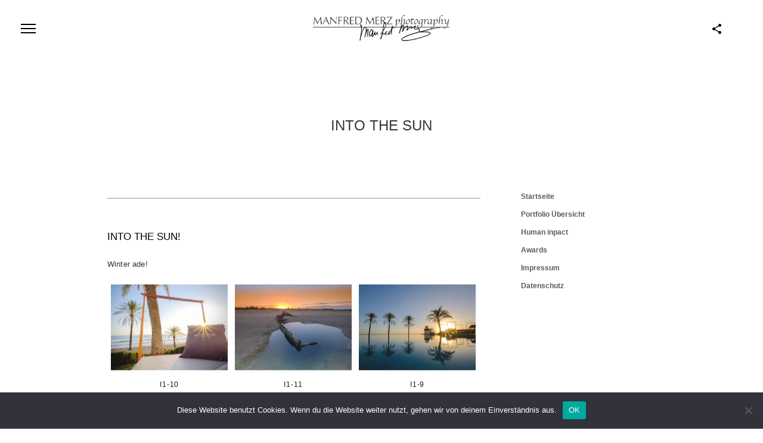

--- FILE ---
content_type: text/html; charset=UTF-8
request_url: https://mmerzphotography.de/into_the_sun/
body_size: 8961
content:
<!doctype html>
<html lang="de">
<head>
	<meta http-equiv="Content-Type" content="text/html; charset=UTF-8" />
	<meta name="viewport" content="width=device-width, initial-scale=1, maximum-scale=1" />
	<link rel="profile" href="http://gmpg.org/xfn/11" />
	<link rel="pingback" href="https://mmerzphotography.de/xmlrpc.php" />
	<title>Into the sun &#8211; Manfred Merz photography</title>
<meta name='robots' content='max-image-preview:large' />
<link rel="alternate" type="application/rss+xml" title="Manfred Merz photography &raquo; Feed" href="https://mmerzphotography.de/feed/" />
<link rel="alternate" type="application/rss+xml" title="Manfred Merz photography &raquo; Kommentar-Feed" href="https://mmerzphotography.de/comments/feed/" />
<script type="text/javascript">
window._wpemojiSettings = {"baseUrl":"https:\/\/s.w.org\/images\/core\/emoji\/14.0.0\/72x72\/","ext":".png","svgUrl":"https:\/\/s.w.org\/images\/core\/emoji\/14.0.0\/svg\/","svgExt":".svg","source":{"concatemoji":"https:\/\/mmerzphotography.de\/wp-includes\/js\/wp-emoji-release.min.js?ver=6.2.8"}};
/*! This file is auto-generated */
!function(e,a,t){var n,r,o,i=a.createElement("canvas"),p=i.getContext&&i.getContext("2d");function s(e,t){p.clearRect(0,0,i.width,i.height),p.fillText(e,0,0);e=i.toDataURL();return p.clearRect(0,0,i.width,i.height),p.fillText(t,0,0),e===i.toDataURL()}function c(e){var t=a.createElement("script");t.src=e,t.defer=t.type="text/javascript",a.getElementsByTagName("head")[0].appendChild(t)}for(o=Array("flag","emoji"),t.supports={everything:!0,everythingExceptFlag:!0},r=0;r<o.length;r++)t.supports[o[r]]=function(e){if(p&&p.fillText)switch(p.textBaseline="top",p.font="600 32px Arial",e){case"flag":return s("\ud83c\udff3\ufe0f\u200d\u26a7\ufe0f","\ud83c\udff3\ufe0f\u200b\u26a7\ufe0f")?!1:!s("\ud83c\uddfa\ud83c\uddf3","\ud83c\uddfa\u200b\ud83c\uddf3")&&!s("\ud83c\udff4\udb40\udc67\udb40\udc62\udb40\udc65\udb40\udc6e\udb40\udc67\udb40\udc7f","\ud83c\udff4\u200b\udb40\udc67\u200b\udb40\udc62\u200b\udb40\udc65\u200b\udb40\udc6e\u200b\udb40\udc67\u200b\udb40\udc7f");case"emoji":return!s("\ud83e\udef1\ud83c\udffb\u200d\ud83e\udef2\ud83c\udfff","\ud83e\udef1\ud83c\udffb\u200b\ud83e\udef2\ud83c\udfff")}return!1}(o[r]),t.supports.everything=t.supports.everything&&t.supports[o[r]],"flag"!==o[r]&&(t.supports.everythingExceptFlag=t.supports.everythingExceptFlag&&t.supports[o[r]]);t.supports.everythingExceptFlag=t.supports.everythingExceptFlag&&!t.supports.flag,t.DOMReady=!1,t.readyCallback=function(){t.DOMReady=!0},t.supports.everything||(n=function(){t.readyCallback()},a.addEventListener?(a.addEventListener("DOMContentLoaded",n,!1),e.addEventListener("load",n,!1)):(e.attachEvent("onload",n),a.attachEvent("onreadystatechange",function(){"complete"===a.readyState&&t.readyCallback()})),(e=t.source||{}).concatemoji?c(e.concatemoji):e.wpemoji&&e.twemoji&&(c(e.twemoji),c(e.wpemoji)))}(window,document,window._wpemojiSettings);
</script>
<style type="text/css">
img.wp-smiley,
img.emoji {
	display: inline !important;
	border: none !important;
	box-shadow: none !important;
	height: 1em !important;
	width: 1em !important;
	margin: 0 0.07em !important;
	vertical-align: -0.1em !important;
	background: none !important;
	padding: 0 !important;
}
</style>
	<link rel='stylesheet' id='wp-block-library-css' href='https://mmerzphotography.de/wp-includes/css/dist/block-library/style.min.css?ver=6.2.8' type='text/css' media='all' />
<link rel='stylesheet' id='classic-theme-styles-css' href='https://mmerzphotography.de/wp-includes/css/classic-themes.min.css?ver=6.2.8' type='text/css' media='all' />
<style id='global-styles-inline-css' type='text/css'>
body{--wp--preset--color--black: #000000;--wp--preset--color--cyan-bluish-gray: #abb8c3;--wp--preset--color--white: #ffffff;--wp--preset--color--pale-pink: #f78da7;--wp--preset--color--vivid-red: #cf2e2e;--wp--preset--color--luminous-vivid-orange: #ff6900;--wp--preset--color--luminous-vivid-amber: #fcb900;--wp--preset--color--light-green-cyan: #7bdcb5;--wp--preset--color--vivid-green-cyan: #00d084;--wp--preset--color--pale-cyan-blue: #8ed1fc;--wp--preset--color--vivid-cyan-blue: #0693e3;--wp--preset--color--vivid-purple: #9b51e0;--wp--preset--gradient--vivid-cyan-blue-to-vivid-purple: linear-gradient(135deg,rgba(6,147,227,1) 0%,rgb(155,81,224) 100%);--wp--preset--gradient--light-green-cyan-to-vivid-green-cyan: linear-gradient(135deg,rgb(122,220,180) 0%,rgb(0,208,130) 100%);--wp--preset--gradient--luminous-vivid-amber-to-luminous-vivid-orange: linear-gradient(135deg,rgba(252,185,0,1) 0%,rgba(255,105,0,1) 100%);--wp--preset--gradient--luminous-vivid-orange-to-vivid-red: linear-gradient(135deg,rgba(255,105,0,1) 0%,rgb(207,46,46) 100%);--wp--preset--gradient--very-light-gray-to-cyan-bluish-gray: linear-gradient(135deg,rgb(238,238,238) 0%,rgb(169,184,195) 100%);--wp--preset--gradient--cool-to-warm-spectrum: linear-gradient(135deg,rgb(74,234,220) 0%,rgb(151,120,209) 20%,rgb(207,42,186) 40%,rgb(238,44,130) 60%,rgb(251,105,98) 80%,rgb(254,248,76) 100%);--wp--preset--gradient--blush-light-purple: linear-gradient(135deg,rgb(255,206,236) 0%,rgb(152,150,240) 100%);--wp--preset--gradient--blush-bordeaux: linear-gradient(135deg,rgb(254,205,165) 0%,rgb(254,45,45) 50%,rgb(107,0,62) 100%);--wp--preset--gradient--luminous-dusk: linear-gradient(135deg,rgb(255,203,112) 0%,rgb(199,81,192) 50%,rgb(65,88,208) 100%);--wp--preset--gradient--pale-ocean: linear-gradient(135deg,rgb(255,245,203) 0%,rgb(182,227,212) 50%,rgb(51,167,181) 100%);--wp--preset--gradient--electric-grass: linear-gradient(135deg,rgb(202,248,128) 0%,rgb(113,206,126) 100%);--wp--preset--gradient--midnight: linear-gradient(135deg,rgb(2,3,129) 0%,rgb(40,116,252) 100%);--wp--preset--duotone--dark-grayscale: url('#wp-duotone-dark-grayscale');--wp--preset--duotone--grayscale: url('#wp-duotone-grayscale');--wp--preset--duotone--purple-yellow: url('#wp-duotone-purple-yellow');--wp--preset--duotone--blue-red: url('#wp-duotone-blue-red');--wp--preset--duotone--midnight: url('#wp-duotone-midnight');--wp--preset--duotone--magenta-yellow: url('#wp-duotone-magenta-yellow');--wp--preset--duotone--purple-green: url('#wp-duotone-purple-green');--wp--preset--duotone--blue-orange: url('#wp-duotone-blue-orange');--wp--preset--font-size--small: 13px;--wp--preset--font-size--medium: 20px;--wp--preset--font-size--large: 36px;--wp--preset--font-size--x-large: 42px;--wp--preset--spacing--20: 0.44rem;--wp--preset--spacing--30: 0.67rem;--wp--preset--spacing--40: 1rem;--wp--preset--spacing--50: 1.5rem;--wp--preset--spacing--60: 2.25rem;--wp--preset--spacing--70: 3.38rem;--wp--preset--spacing--80: 5.06rem;--wp--preset--shadow--natural: 6px 6px 9px rgba(0, 0, 0, 0.2);--wp--preset--shadow--deep: 12px 12px 50px rgba(0, 0, 0, 0.4);--wp--preset--shadow--sharp: 6px 6px 0px rgba(0, 0, 0, 0.2);--wp--preset--shadow--outlined: 6px 6px 0px -3px rgba(255, 255, 255, 1), 6px 6px rgba(0, 0, 0, 1);--wp--preset--shadow--crisp: 6px 6px 0px rgba(0, 0, 0, 1);}:where(.is-layout-flex){gap: 0.5em;}body .is-layout-flow > .alignleft{float: left;margin-inline-start: 0;margin-inline-end: 2em;}body .is-layout-flow > .alignright{float: right;margin-inline-start: 2em;margin-inline-end: 0;}body .is-layout-flow > .aligncenter{margin-left: auto !important;margin-right: auto !important;}body .is-layout-constrained > .alignleft{float: left;margin-inline-start: 0;margin-inline-end: 2em;}body .is-layout-constrained > .alignright{float: right;margin-inline-start: 2em;margin-inline-end: 0;}body .is-layout-constrained > .aligncenter{margin-left: auto !important;margin-right: auto !important;}body .is-layout-constrained > :where(:not(.alignleft):not(.alignright):not(.alignfull)){max-width: var(--wp--style--global--content-size);margin-left: auto !important;margin-right: auto !important;}body .is-layout-constrained > .alignwide{max-width: var(--wp--style--global--wide-size);}body .is-layout-flex{display: flex;}body .is-layout-flex{flex-wrap: wrap;align-items: center;}body .is-layout-flex > *{margin: 0;}:where(.wp-block-columns.is-layout-flex){gap: 2em;}.has-black-color{color: var(--wp--preset--color--black) !important;}.has-cyan-bluish-gray-color{color: var(--wp--preset--color--cyan-bluish-gray) !important;}.has-white-color{color: var(--wp--preset--color--white) !important;}.has-pale-pink-color{color: var(--wp--preset--color--pale-pink) !important;}.has-vivid-red-color{color: var(--wp--preset--color--vivid-red) !important;}.has-luminous-vivid-orange-color{color: var(--wp--preset--color--luminous-vivid-orange) !important;}.has-luminous-vivid-amber-color{color: var(--wp--preset--color--luminous-vivid-amber) !important;}.has-light-green-cyan-color{color: var(--wp--preset--color--light-green-cyan) !important;}.has-vivid-green-cyan-color{color: var(--wp--preset--color--vivid-green-cyan) !important;}.has-pale-cyan-blue-color{color: var(--wp--preset--color--pale-cyan-blue) !important;}.has-vivid-cyan-blue-color{color: var(--wp--preset--color--vivid-cyan-blue) !important;}.has-vivid-purple-color{color: var(--wp--preset--color--vivid-purple) !important;}.has-black-background-color{background-color: var(--wp--preset--color--black) !important;}.has-cyan-bluish-gray-background-color{background-color: var(--wp--preset--color--cyan-bluish-gray) !important;}.has-white-background-color{background-color: var(--wp--preset--color--white) !important;}.has-pale-pink-background-color{background-color: var(--wp--preset--color--pale-pink) !important;}.has-vivid-red-background-color{background-color: var(--wp--preset--color--vivid-red) !important;}.has-luminous-vivid-orange-background-color{background-color: var(--wp--preset--color--luminous-vivid-orange) !important;}.has-luminous-vivid-amber-background-color{background-color: var(--wp--preset--color--luminous-vivid-amber) !important;}.has-light-green-cyan-background-color{background-color: var(--wp--preset--color--light-green-cyan) !important;}.has-vivid-green-cyan-background-color{background-color: var(--wp--preset--color--vivid-green-cyan) !important;}.has-pale-cyan-blue-background-color{background-color: var(--wp--preset--color--pale-cyan-blue) !important;}.has-vivid-cyan-blue-background-color{background-color: var(--wp--preset--color--vivid-cyan-blue) !important;}.has-vivid-purple-background-color{background-color: var(--wp--preset--color--vivid-purple) !important;}.has-black-border-color{border-color: var(--wp--preset--color--black) !important;}.has-cyan-bluish-gray-border-color{border-color: var(--wp--preset--color--cyan-bluish-gray) !important;}.has-white-border-color{border-color: var(--wp--preset--color--white) !important;}.has-pale-pink-border-color{border-color: var(--wp--preset--color--pale-pink) !important;}.has-vivid-red-border-color{border-color: var(--wp--preset--color--vivid-red) !important;}.has-luminous-vivid-orange-border-color{border-color: var(--wp--preset--color--luminous-vivid-orange) !important;}.has-luminous-vivid-amber-border-color{border-color: var(--wp--preset--color--luminous-vivid-amber) !important;}.has-light-green-cyan-border-color{border-color: var(--wp--preset--color--light-green-cyan) !important;}.has-vivid-green-cyan-border-color{border-color: var(--wp--preset--color--vivid-green-cyan) !important;}.has-pale-cyan-blue-border-color{border-color: var(--wp--preset--color--pale-cyan-blue) !important;}.has-vivid-cyan-blue-border-color{border-color: var(--wp--preset--color--vivid-cyan-blue) !important;}.has-vivid-purple-border-color{border-color: var(--wp--preset--color--vivid-purple) !important;}.has-vivid-cyan-blue-to-vivid-purple-gradient-background{background: var(--wp--preset--gradient--vivid-cyan-blue-to-vivid-purple) !important;}.has-light-green-cyan-to-vivid-green-cyan-gradient-background{background: var(--wp--preset--gradient--light-green-cyan-to-vivid-green-cyan) !important;}.has-luminous-vivid-amber-to-luminous-vivid-orange-gradient-background{background: var(--wp--preset--gradient--luminous-vivid-amber-to-luminous-vivid-orange) !important;}.has-luminous-vivid-orange-to-vivid-red-gradient-background{background: var(--wp--preset--gradient--luminous-vivid-orange-to-vivid-red) !important;}.has-very-light-gray-to-cyan-bluish-gray-gradient-background{background: var(--wp--preset--gradient--very-light-gray-to-cyan-bluish-gray) !important;}.has-cool-to-warm-spectrum-gradient-background{background: var(--wp--preset--gradient--cool-to-warm-spectrum) !important;}.has-blush-light-purple-gradient-background{background: var(--wp--preset--gradient--blush-light-purple) !important;}.has-blush-bordeaux-gradient-background{background: var(--wp--preset--gradient--blush-bordeaux) !important;}.has-luminous-dusk-gradient-background{background: var(--wp--preset--gradient--luminous-dusk) !important;}.has-pale-ocean-gradient-background{background: var(--wp--preset--gradient--pale-ocean) !important;}.has-electric-grass-gradient-background{background: var(--wp--preset--gradient--electric-grass) !important;}.has-midnight-gradient-background{background: var(--wp--preset--gradient--midnight) !important;}.has-small-font-size{font-size: var(--wp--preset--font-size--small) !important;}.has-medium-font-size{font-size: var(--wp--preset--font-size--medium) !important;}.has-large-font-size{font-size: var(--wp--preset--font-size--large) !important;}.has-x-large-font-size{font-size: var(--wp--preset--font-size--x-large) !important;}
.wp-block-navigation a:where(:not(.wp-element-button)){color: inherit;}
:where(.wp-block-columns.is-layout-flex){gap: 2em;}
.wp-block-pullquote{font-size: 1.5em;line-height: 1.6;}
</style>
<link rel='stylesheet' id='cookie-notice-front-css' href='https://mmerzphotography.de/wp-content/plugins/cookie-notice/css/front.min.css?ver=2.5.6' type='text/css' media='all' />
<link rel='stylesheet' id='sceneone-MainStyle-css' href='https://mmerzphotography.de/wp-content/themes/sceneone/style.css?ver=1.0' type='text/css' media='all' />
<link rel='stylesheet' id='sceneone-verticalmenu-css' href='https://mmerzphotography.de/wp-content/themes/sceneone/css/verticalmenu.css?ver=6.2.8' type='text/css' media='screen' />
<link rel='stylesheet' id='video-js-css' href='https://mmerzphotography.de/wp-content/themes/sceneone/js/videojs/video-js.css?ver=6.2.8' type='text/css' media='screen' />
<link rel='stylesheet' id='owlcarousel-css' href='https://mmerzphotography.de/wp-content/themes/sceneone/css/owlcarousel/owl.carousel.css?ver=6.2.8' type='text/css' media='screen' />
<link rel='stylesheet' id='jquery-lightgallery-css' href='https://mmerzphotography.de/wp-content/themes/sceneone/js/lightbox/css/lightgallery.css?ver=6.2.8' type='text/css' media='screen' />
<link rel='stylesheet' id='jquery-lightgallery-transitions-css' href='https://mmerzphotography.de/wp-content/themes/sceneone/js/lightbox/css/lg-transitions.min.css?ver=6.2.8' type='text/css' media='screen' />
<link rel='stylesheet' id='sceneone-Animations-css' href='https://mmerzphotography.de/wp-content/themes/sceneone/css/animations.css?ver=6.2.8' type='text/css' media='screen' />
<link rel='stylesheet' id='font-awesome-css' href='https://mmerzphotography.de/wp-content/themes/sceneone/css/fonts/font-awesome/css/font-awesome.min.css?ver=6.2.8' type='text/css' media='screen' />
<link rel='stylesheet' id='ion-icons-css' href='https://mmerzphotography.de/wp-content/themes/sceneone/css/fonts/ionicons/css/ionicons.min.css?ver=6.2.8' type='text/css' media='screen' />
<link rel='stylesheet' id='et-fonts-css' href='https://mmerzphotography.de/wp-content/themes/sceneone/css/fonts/et-fonts/et-fonts.css?ver=6.2.8' type='text/css' media='screen' />
<link rel='stylesheet' id='feather-webfonts-css' href='https://mmerzphotography.de/wp-content/themes/sceneone/css/fonts/feather-webfont/feather.css?ver=6.2.8' type='text/css' media='screen' />
<link rel='stylesheet' id='fontello-css' href='https://mmerzphotography.de/wp-content/themes/sceneone/css/fonts/fontello/css/fontello.css?ver=6.2.8' type='text/css' media='screen' />
<link rel='stylesheet' id='simple-line-icons-css' href='https://mmerzphotography.de/wp-content/themes/sceneone/css/fonts/simple-line-icons/simple-line-icons.css?ver=6.2.8' type='text/css' media='screen' />
<link rel='stylesheet' id='jquery-supersized-css' href='https://mmerzphotography.de/wp-content/themes/sceneone/css/supersized/supersized.css?ver=6.2.8' type='text/css' media='screen' />
<link rel='stylesheet' id='sceneone-ResponsiveCSS-css' href='https://mmerzphotography.de/wp-content/themes/sceneone/css/responsive.css?ver=6.2.8' type='text/css' media='screen' />
<style id='sceneone-ResponsiveCSS-inline-css' type='text/css'>
.logo img { height: 58px; }.stickymenu-zone.sticky-menu-activate .logo img { width:auto; height: 21px; }.preloader-logo img { height: 40px; width: auto;}.preloader-wrap { margin-top: -20px;}.homemenu .sf-menu li{ margin-left:20px;}.body .lg-backdrop, .mtheme-lightbox.lg-outer { background:#efefef; }
#copyright {
	font-size:10px;
}
</style>
<script type='text/javascript' id='cookie-notice-front-js-before'>
var cnArgs = {"ajaxUrl":"https:\/\/mmerzphotography.de\/wp-admin\/admin-ajax.php","nonce":"290e7f164c","hideEffect":"fade","position":"bottom","onScroll":false,"onScrollOffset":100,"onClick":false,"cookieName":"cookie_notice_accepted","cookieTime":2592000,"cookieTimeRejected":2592000,"globalCookie":false,"redirection":false,"cache":false,"revokeCookies":false,"revokeCookiesOpt":"automatic"};
</script>
<script type='text/javascript' src='https://mmerzphotography.de/wp-content/plugins/cookie-notice/js/front.min.js?ver=2.5.6' id='cookie-notice-front-js'></script>
<script type='text/javascript' id='jquery-core-js-extra'>
/* <![CDATA[ */
var sceneone_vars = {"mtheme_uri":"https:\/\/mmerzphotography.de\/wp-content\/themes\/sceneone","lightbox_transition":"lg-slide"};
/* ]]> */
</script>
<script type='text/javascript' src='https://mmerzphotography.de/wp-includes/js/jquery/jquery.min.js?ver=3.6.4' id='jquery-core-js'></script>
<script type='text/javascript' src='https://mmerzphotography.de/wp-includes/js/jquery/jquery-migrate.min.js?ver=3.4.0' id='jquery-migrate-js'></script>
<link rel="https://api.w.org/" href="https://mmerzphotography.de/wp-json/" /><link rel="alternate" type="application/json" href="https://mmerzphotography.de/wp-json/wp/v2/pages/131" /><link rel="EditURI" type="application/rsd+xml" title="RSD" href="https://mmerzphotography.de/xmlrpc.php?rsd" />
<link rel="wlwmanifest" type="application/wlwmanifest+xml" href="https://mmerzphotography.de/wp-includes/wlwmanifest.xml" />
<meta name="generator" content="WordPress 6.2.8" />
<link rel="canonical" href="https://mmerzphotography.de/into_the_sun/" />
<link rel='shortlink' href='https://mmerzphotography.de/?p=131' />
<link rel="alternate" type="application/json+oembed" href="https://mmerzphotography.de/wp-json/oembed/1.0/embed?url=https%3A%2F%2Fmmerzphotography.de%2Finto_the_sun%2F" />
<link rel="alternate" type="text/xml+oembed" href="https://mmerzphotography.de/wp-json/oembed/1.0/embed?url=https%3A%2F%2Fmmerzphotography.de%2Finto_the_sun%2F&#038;format=xml" />
</head>
<body class="page-template-default page page-id-131 cookies-not-set top-header-disabled sticky-menu-off fullscreen-mode-off page-has-full-background rightclick-block single-author theme-is-light minimal-header page-is-not-fullscreen fullscreen-ui-switchable header-is-default page-is-opaque pagebuilder-active theme-fullwidth body-dashboard-push footer-is-on rightsidebar">
<div id="dimmer"><div class="dimmer-outer"><div class="dimmer-inner"><div class="dimmer-text">Sorry, nicht erlaubt.</div></div></div></div><div class="preloader-cover-screen"><div class="preloader-wrap"><div id="preloader-logo-element" class="preloader-logo"><img class="logoimage-preloader" src="https://mmerzphotography.de/wp-content/uploads/2017/12/MMweb.png" /></div><div class="preloader-inner"><div class="spinner-wrapper">
 <div class="spinner">
  <div class="preloader-folding-cube">
   <div class="preloader-cube1 preloader-cube"></div>
   <div class="preloader-cube2 preloader-cube"></div>
   <div class="preloader-cube4 preloader-cube"></div>
   <div class="preloader-cube3 preloader-cube"></div>
  </div>
 </div>
</div></div></div></div><div id="social-modal"><div class="social-modal-outer"><div class="social-modal-inner"><div class="social-modal-text"><span class="social-modal-cross"><i class="ion-ios-close-empty"></i></span><ul class="page-share">
<li class="share-page-fa-facebook"><a target="_blank" href="https://www.facebook.com/sharer.php?u=https://mmerzphotography.de/into_the_sun/&#038;t=Into+the+sun"><i class="fa fa-facebook"></i></a></li><li class="share-page-fa-twitter"><a target="_blank" href="https://twitter.com/intent/tweet?text=Into+the+sun+https://mmerzphotography.de/into_the_sun/"><i class="fa fa-twitter"></i></a></li><li class="share-page-fa-linkedin"><a target="_blank" href="https://linkedin.com/shareArticle?mini=true&#038;url=https://mmerzphotography.de/into_the_sun/&#038;title=Into+the+sun"><i class="fa fa-linkedin"></i></a></li><li class="share-page-fa-google-plus"><a target="_blank" href="https://plus.google.com/share?url=https://mmerzphotography.de/into_the_sun/"><i class="fa fa-google-plus"></i></a></li><li class="share-page-fa-reddit"><a target="_blank" href="https://reddit.com/submit?url=https://mmerzphotography.de/into_the_sun/&#038;title=Into+the+sun"><i class="fa fa-reddit"></i></a></li><li class="share-page-fa-tumblr"><a target="_blank" href="https://www.tumblr.com/share/link?url=https://mmerzphotography.de/into_the_sun/&#038;name=Into+the+sun&#038;description=Into+the+sun"><i class="fa fa-tumblr"></i></a></li><li class="share-page-fa-pinterest"><a target="_blank" href="https://pinterest.com/pin/create/bookmarklet/?media=&#038;url=https://mmerzphotography.de/into_the_sun/&#038;is_video=false&#038;description=Into+the+sun"><i class="fa fa-pinterest"></i></a></li><li class="share-page-fa-envelope"><a target="_blank" href="mailto:email@address.com?subject=Interesting%20Link&#038;body=Into%20the%20sun%20https://mmerzphotography.de/into_the_sun/"><i class="fa fa-envelope"></i></a></li></ul></div></div></div></div><div class="responsive-menu-wrap">
	<nav id="mobile-toggle-menu" class="mobile-toggle-menu mobile-toggle-menu-close">
		<span class="mobile-toggle-menu-trigger"><span>Menu</span></span>
	</nav>
	<div class="mobile-sharing-toggle"><i class="ion-android-share-alt"></i></div>
	<div class="mobile-menu-toggle">
				<div class="logo-mobile">
						<a href="https://mmerzphotography.de/"><img class="custom-responsive-logo logoimage" src="https://mmerzphotography.de/wp-content/uploads/2017/12/MMweb.png" alt="logo" /></a>				</div>
	</div>
</div>
<div class="responsive-menu-overlay"></div>
<div class="responsive-mobile-menu">
		<nav>
	<ul id="menu-main" class="mtree"><li id="menu-item-88" class="menu-item menu-item-type-custom menu-item-object-custom menu-item-home menu-item-88"><a href="http://mmerzphotography.de/">Startseite</a></li>
<li id="menu-item-72" class="menu-item menu-item-type-post_type menu-item-object-page menu-item-72"><a href="https://mmerzphotography.de/portfolio-uebersicht-2/">Portfolio Übersicht</a></li>
<li id="menu-item-3506" class="menu-item menu-item-type-post_type menu-item-object-page menu-item-3506"><a href="https://mmerzphotography.de/portfolio-uebersicht/">Human inpact</a></li>
<li id="menu-item-488" class="menu-item menu-item-type-post_type menu-item-object-page menu-item-488"><a href="https://mmerzphotography.de/awards/">Awards</a></li>
<li id="menu-item-94" class="menu-item menu-item-type-post_type menu-item-object-page menu-item-94"><a href="https://mmerzphotography.de/impressum-2/">Impressum</a></li>
<li id="menu-item-395" class="menu-item menu-item-type-post_type menu-item-object-page menu-item-privacy-policy menu-item-395"><a rel="privacy-policy" href="https://mmerzphotography.de/datenschutz/">Datenschutz</a></li>
</ul>	</nav>
	<div class="mobile-social-header">
		</div>
	<div class="cleafix"></div>
</div><div class="simple-menu">
		<nav>
	<ul id="menu-main-1" class="mtree"><li class="menu-item menu-item-type-custom menu-item-object-custom menu-item-home menu-item-88"><a href="http://mmerzphotography.de/">Startseite</a></li>
<li class="menu-item menu-item-type-post_type menu-item-object-page menu-item-72"><a href="https://mmerzphotography.de/portfolio-uebersicht-2/">Portfolio Übersicht</a></li>
<li class="menu-item menu-item-type-post_type menu-item-object-page menu-item-3506"><a href="https://mmerzphotography.de/portfolio-uebersicht/">Human inpact</a></li>
<li class="menu-item menu-item-type-post_type menu-item-object-page menu-item-488"><a href="https://mmerzphotography.de/awards/">Awards</a></li>
<li class="menu-item menu-item-type-post_type menu-item-object-page menu-item-94"><a href="https://mmerzphotography.de/impressum-2/">Impressum</a></li>
<li class="menu-item menu-item-type-post_type menu-item-object-page menu-item-privacy-policy menu-item-395"><a rel="privacy-policy" href="https://mmerzphotography.de/datenschutz/">Datenschutz</a></li>
</ul>	</nav>
	<div class="mobile-social-header">
		</div>
	<div class="cleafix"></div>
</div>
	<div class="minimal-menu-overlay"></div>
	<nav id="minimal-toggle-menu" class="mobile-toggle-menu mobile-toggle-menu-close">
		<span class="mobile-toggle-menu-trigger"><span>Menu</span></span>
	</nav>
	<div class="outer-wrap stickymenu-zone">
			<div class="outer-header-wrap clearfix">
			<div class="social-sharing-toggle"><i class="ion-android-share-alt"></i></div>
			<nav>
				<div class="mainmenu-navigation ">
						<div class="header-logo-section"><div class="logo"><a href="https://mmerzphotography.de/"><img class="logo-theme-main logo-theme-custom" src="https://mmerzphotography.de/wp-content/uploads/2017/12/MMweb.png" alt="logo" /><img class="logo-theme-main logo-theme-custom logo-theme-inverse" src="https://mmerzphotography.de/wp-content/uploads/2017/12/MMweb.png" alt="logo" /></a></div></div>				</div>
			</nav>
		</div>
	</div>
	<div id="home" class="container-wrapper container-fullwidth"><div class="title-container-outer-wrap">
	<div class="title-container-wrap">
	<div class="title-container clearfix">
						<div class="entry-title-wrap">
			<h1 class="entry-title">
										Into the sun						</h1>
		</div>
			</div>
</div>
</div>
<div class="container clearfix">	<div class="page-contents-wrap float-left two-column">
			
		<div id="post-131" class="post-131 page type-page status-publish hentry">

					<div class="entry-page-wrapper entry-content clearfix">
					<div id="mtheme-pagebuilder-wrapper-131" class="mtheme-pagebuilder"><div  class="mtheme-modular-column " style="margin-bottom:40px; "><div class="mtheme-supercell clearfix  boxed-column"><div class="column-setter first-column span12">				<div class="mtheme-cell-wrap" >
					<div id="mtheme-block-1" class="mtheme-block mtheme-block-em_column_block span12 mtheme-first-cell " data-width="12">					<div class="mtheme-cell-inner">
									<div class="row clearfix">				<div class="mtheme-cell-wrap" >
					<div id="mtheme-block-2" class="mtheme-block mtheme-block-em_hline span12 mtheme-first-cell " data-width="12">					<div class="mtheme-cell-inner">
			<div class="clearfix hline-common hline-single" style="margin-top:50px;margin-bottom:50px;border-color:#c6c6c6;border-width:1px;"></div></div></div></div></div><div class="row clearfix">				<div class="mtheme-cell-wrap" >
					<div id="mtheme-block-3" class="mtheme-block mtheme-block-em_displayrichtext span6 mtheme-first-cell " data-width="6">					<div class="mtheme-cell-inner">
			<h3>Into the sun!</h3>
<p>Winter ade!</p>
</div></div></div></div><div class="row clearfix">				<div class="mtheme-cell-wrap" >
					<div id="mtheme-block-4" class="mtheme-block mtheme-block-em_thumbnails span12 mtheme-first-cell " data-width="12">					<div class="mtheme-cell-inner">
			<div class="thumbnails-shortcode gridblock-columns-wrap clearfix"><div class="thumbnails-grid-container thumbnail-gutter-spaced boxtitle-active gridblock-three"  data-columns="3"><div class="gridblock-element isotope-displayed  animation-standby-portfolio animated fadeInUpSlow gridblock-thumbnail-id-111 gridblock-col-1"><div class="gridblock-ajax gridblock-grid-element gridblock-element-inner" data-rel="131"><div class="gridblock-background-hover"><a data-thumbnail="https://mmerzphotography.de/wp-content/uploads/2017/12/I1-10.jpg" class="lightbox-active lightbox-image gridblock-sole-link" data-sub-html="I1-10" href="https://mmerzphotography.de/wp-content/uploads/2017/12/I1-10.jpg" data-src="https://mmerzphotography.de/wp-content/uploads/2017/12/I1-10.jpg"><div class="gridblock-links-wrap"><span class="column-gridblock-icon"><span class="hover-icon-effect"><i class="ion-ios-search"></i></span></span></div><span class="boxtitle-hover"><span class="shortcode-box-title">I1-10</span></span></a></div><img class="preload-image displayed-image" src="https://mmerzphotography.de/wp-content/uploads/2017/12/I1-10-610x448.jpg" alt=""></div><div class="work-details"><h4><a href="" data-title="I1-10">I1-10</a></h4><p class="entry-content work-description"></p></div></div><div class="gridblock-element isotope-displayed  animation-standby-portfolio animated fadeInUpSlow gridblock-thumbnail-id-112 gridblock-col-2"><div class="gridblock-ajax gridblock-grid-element gridblock-element-inner" data-rel="131"><div class="gridblock-background-hover"><a data-thumbnail="https://mmerzphotography.de/wp-content/uploads/2017/12/I1-11.jpg" class="lightbox-active lightbox-image gridblock-sole-link" data-sub-html="I1-11" href="https://mmerzphotography.de/wp-content/uploads/2017/12/I1-11.jpg" data-src="https://mmerzphotography.de/wp-content/uploads/2017/12/I1-11.jpg"><div class="gridblock-links-wrap"><span class="column-gridblock-icon"><span class="hover-icon-effect"><i class="ion-ios-search"></i></span></span></div><span class="boxtitle-hover"><span class="shortcode-box-title">I1-11</span></span></a></div><img class="preload-image displayed-image" src="https://mmerzphotography.de/wp-content/uploads/2017/12/I1-11-610x448.jpg" alt=""></div><div class="work-details"><h4><a href="" data-title="I1-11">I1-11</a></h4><p class="entry-content work-description"></p></div></div><div class="gridblock-element isotope-displayed  animation-standby-portfolio animated fadeInUpSlow gridblock-thumbnail-id-110 gridblock-col-3"><div class="gridblock-ajax gridblock-grid-element gridblock-element-inner" data-rel="131"><div class="gridblock-background-hover"><a data-thumbnail="https://mmerzphotography.de/wp-content/uploads/2017/12/I1-9.jpg" class="lightbox-active lightbox-image gridblock-sole-link" data-sub-html="I1-9" href="https://mmerzphotography.de/wp-content/uploads/2017/12/I1-9.jpg" data-src="https://mmerzphotography.de/wp-content/uploads/2017/12/I1-9.jpg"><div class="gridblock-links-wrap"><span class="column-gridblock-icon"><span class="hover-icon-effect"><i class="ion-ios-search"></i></span></span></div><span class="boxtitle-hover"><span class="shortcode-box-title">I1-9</span></span></a></div><img class="preload-image displayed-image" src="https://mmerzphotography.de/wp-content/uploads/2017/12/I1-9-610x448.jpg" alt=""></div><div class="work-details"><h4><a href="" data-title="I1-9">I1-9</a></h4><p class="entry-content work-description"></p></div></div><div class="gridblock-element isotope-displayed  animation-standby-portfolio animated fadeInUpSlow gridblock-thumbnail-id-108 gridblock-col-1"><div class="gridblock-ajax gridblock-grid-element gridblock-element-inner" data-rel="131"><div class="gridblock-background-hover"><a data-thumbnail="https://mmerzphotography.de/wp-content/uploads/2017/12/I1-7.jpg" class="lightbox-active lightbox-image gridblock-sole-link" data-sub-html="I1-7" href="https://mmerzphotography.de/wp-content/uploads/2017/12/I1-7.jpg" data-src="https://mmerzphotography.de/wp-content/uploads/2017/12/I1-7.jpg"><div class="gridblock-links-wrap"><span class="column-gridblock-icon"><span class="hover-icon-effect"><i class="ion-ios-search"></i></span></span></div><span class="boxtitle-hover"><span class="shortcode-box-title">I1-7</span></span></a></div><img class="preload-image displayed-image" src="https://mmerzphotography.de/wp-content/uploads/2017/12/I1-7-610x448.jpg" alt=""></div><div class="work-details"><h4><a href="" data-title="I1-7">I1-7</a></h4><p class="entry-content work-description"></p></div></div><div class="gridblock-element isotope-displayed  animation-standby-portfolio animated fadeInUpSlow gridblock-thumbnail-id-109 gridblock-col-2"><div class="gridblock-ajax gridblock-grid-element gridblock-element-inner" data-rel="131"><div class="gridblock-background-hover"><a data-thumbnail="https://mmerzphotography.de/wp-content/uploads/2017/12/I1-8.jpg" class="lightbox-active lightbox-image gridblock-sole-link" data-sub-html="I1-8" href="https://mmerzphotography.de/wp-content/uploads/2017/12/I1-8.jpg" data-src="https://mmerzphotography.de/wp-content/uploads/2017/12/I1-8.jpg"><div class="gridblock-links-wrap"><span class="column-gridblock-icon"><span class="hover-icon-effect"><i class="ion-ios-search"></i></span></span></div><span class="boxtitle-hover"><span class="shortcode-box-title">I1-8</span></span></a></div><img class="preload-image displayed-image" src="https://mmerzphotography.de/wp-content/uploads/2017/12/I1-8-610x448.jpg" alt=""></div><div class="work-details"><h4><a href="" data-title="I1-8">I1-8</a></h4><p class="entry-content work-description"></p></div></div><div class="gridblock-element isotope-displayed  animation-standby-portfolio animated fadeInUpSlow gridblock-thumbnail-id-103 gridblock-col-3"><div class="gridblock-ajax gridblock-grid-element gridblock-element-inner" data-rel="131"><div class="gridblock-background-hover"><a data-thumbnail="https://mmerzphotography.de/wp-content/uploads/2017/12/I1-2.jpg" class="lightbox-active lightbox-image gridblock-sole-link" data-sub-html="I1-2" href="https://mmerzphotography.de/wp-content/uploads/2017/12/I1-2.jpg" data-src="https://mmerzphotography.de/wp-content/uploads/2017/12/I1-2.jpg"><div class="gridblock-links-wrap"><span class="column-gridblock-icon"><span class="hover-icon-effect"><i class="ion-ios-search"></i></span></span></div><span class="boxtitle-hover"><span class="shortcode-box-title">I1-2</span></span></a></div><img class="preload-image displayed-image" src="https://mmerzphotography.de/wp-content/uploads/2017/12/I1-2-610x448.jpg" alt=""></div><div class="work-details"><h4><a href="" data-title="I1-2">I1-2</a></h4><p class="entry-content work-description"></p></div></div><div class="gridblock-element isotope-displayed  animation-standby-portfolio animated fadeInUpSlow gridblock-thumbnail-id-104 gridblock-col-1"><div class="gridblock-ajax gridblock-grid-element gridblock-element-inner" data-rel="131"><div class="gridblock-background-hover"><a data-thumbnail="https://mmerzphotography.de/wp-content/uploads/2017/12/I1-3.jpg" class="lightbox-active lightbox-image gridblock-sole-link" data-sub-html="I1-3" href="https://mmerzphotography.de/wp-content/uploads/2017/12/I1-3.jpg" data-src="https://mmerzphotography.de/wp-content/uploads/2017/12/I1-3.jpg"><div class="gridblock-links-wrap"><span class="column-gridblock-icon"><span class="hover-icon-effect"><i class="ion-ios-search"></i></span></span></div><span class="boxtitle-hover"><span class="shortcode-box-title">I1-3</span></span></a></div><img class="preload-image displayed-image" src="https://mmerzphotography.de/wp-content/uploads/2017/12/I1-3-610x448.jpg" alt=""></div><div class="work-details"><h4><a href="" data-title="I1-3">I1-3</a></h4><p class="entry-content work-description"></p></div></div><div class="gridblock-element isotope-displayed  animation-standby-portfolio animated fadeInUpSlow gridblock-thumbnail-id-105 gridblock-col-2"><div class="gridblock-ajax gridblock-grid-element gridblock-element-inner" data-rel="131"><div class="gridblock-background-hover"><a data-thumbnail="https://mmerzphotography.de/wp-content/uploads/2017/12/I1-4.jpg" class="lightbox-active lightbox-image gridblock-sole-link" data-sub-html="I1-4" href="https://mmerzphotography.de/wp-content/uploads/2017/12/I1-4.jpg" data-src="https://mmerzphotography.de/wp-content/uploads/2017/12/I1-4.jpg"><div class="gridblock-links-wrap"><span class="column-gridblock-icon"><span class="hover-icon-effect"><i class="ion-ios-search"></i></span></span></div><span class="boxtitle-hover"><span class="shortcode-box-title">I1-4</span></span></a></div><img class="preload-image displayed-image" src="https://mmerzphotography.de/wp-content/uploads/2017/12/I1-4-610x448.jpg" alt=""></div><div class="work-details"><h4><a href="" data-title="I1-4">I1-4</a></h4><p class="entry-content work-description"></p></div></div><div class="gridblock-element isotope-displayed  animation-standby-portfolio animated fadeInUpSlow gridblock-thumbnail-id-106 gridblock-col-3"><div class="gridblock-ajax gridblock-grid-element gridblock-element-inner" data-rel="131"><div class="gridblock-background-hover"><a data-thumbnail="https://mmerzphotography.de/wp-content/uploads/2017/12/I1-5.jpg" class="lightbox-active lightbox-image gridblock-sole-link" data-sub-html="I1-5" href="https://mmerzphotography.de/wp-content/uploads/2017/12/I1-5.jpg" data-src="https://mmerzphotography.de/wp-content/uploads/2017/12/I1-5.jpg"><div class="gridblock-links-wrap"><span class="column-gridblock-icon"><span class="hover-icon-effect"><i class="ion-ios-search"></i></span></span></div><span class="boxtitle-hover"><span class="shortcode-box-title">I1-5</span></span></a></div><img class="preload-image displayed-image" src="https://mmerzphotography.de/wp-content/uploads/2017/12/I1-5-610x448.jpg" alt=""></div><div class="work-details"><h4><a href="" data-title="I1-5">I1-5</a></h4><p class="entry-content work-description"></p></div></div></div></div></div></div></div></div><div class="row clearfix">				<div class="mtheme-cell-wrap" >
					<div id="mtheme-block-5" class="mtheme-block mtheme-block-em_button span12 mtheme-first-cell " data-width="12">					<div class="mtheme-cell-inner">
			<div class="button-shortcode button-shortcode-690607f858f74" style="text-align:center;"><a href="https://mmerzphotography.de/portfolio-uebersicht" _self><div  class="mtheme-button"><span class="button-icon"><i class="et-icon-camera"></i></span>Zurück zur Übersicht</div></a></div></div></div></div></div></div></div></div>	</div></div></div></div>					</div>
										
		</div><!-- .entry-content -->

		</div>
	<div id="sidebar" class="sidebar-wrap-single sidebar-float-right">
		<div class="sidebar clearfix">
			<!-- begin Dynamic Sidebar -->
						<div class="sidebar-widget"><aside id="nav_menu-12" class="widget widget_nav_menu"><div class="menu-main-container"><ul id="menu-main-2" class="menu"><li class="menu-item menu-item-type-custom menu-item-object-custom menu-item-home menu-item-88"><a href="http://mmerzphotography.de/">Startseite</a></li>
<li class="menu-item menu-item-type-post_type menu-item-object-page menu-item-72"><a href="https://mmerzphotography.de/portfolio-uebersicht-2/">Portfolio Übersicht</a></li>
<li class="menu-item menu-item-type-post_type menu-item-object-page menu-item-3506"><a href="https://mmerzphotography.de/portfolio-uebersicht/">Human inpact</a></li>
<li class="menu-item menu-item-type-post_type menu-item-object-page menu-item-488"><a href="https://mmerzphotography.de/awards/">Awards</a></li>
<li class="menu-item menu-item-type-post_type menu-item-object-page menu-item-94"><a href="https://mmerzphotography.de/impressum-2/">Impressum</a></li>
<li class="menu-item menu-item-type-post_type menu-item-object-page menu-item-privacy-policy menu-item-395"><a rel="privacy-policy" href="https://mmerzphotography.de/datenschutz/">Datenschutz</a></li>
</ul></div></aside></div>	</div>
</div></div>
<footer class="footer-section clearfix">
<div id="goto-top"><i class="feather-icon-arrow-up"></i></div>
	<div id="copyright" class="footer-container">
	Copyright Manfred Merz photography &copy; 2025	</div>
</footer>
</div><script type='text/javascript' src='https://mmerzphotography.de/wp-content/themes/sceneone/js/typed.js' id='jquery-typed-js'></script>
<script type='text/javascript' src='https://mmerzphotography.de/wp-content/themes/sceneone/js/menu/verticalmenu.js' id='sceneone-verticalmenu-js'></script>
<script type='text/javascript' src='https://mmerzphotography.de/wp-content/themes/sceneone/js/videojs/video.js' id='video-js-js'></script>
<script type='text/javascript' src='https://mmerzphotography.de/wp-content/themes/sceneone/js/menu/superfish.js' id='jquery-superfish-js'></script>
<script type='text/javascript' src='https://mmerzphotography.de/wp-content/themes/sceneone/js/jquery.nicescroll.min.js' id='jquery-nicescroll-js'></script>
<script type='text/javascript' src='https://mmerzphotography.de/wp-content/themes/sceneone/js/jquery.easing.min.js' id='jquery-easing-js'></script>
<script type='text/javascript' id='sceneone-portfolioloader-js-extra'>
/* <![CDATA[ */
var ajax_var = {"url":"https:\/\/mmerzphotography.de\/wp-admin\/admin-ajax.php","nonce":"99237886b2"};
/* ]]> */
</script>
<script type='text/javascript' src='https://mmerzphotography.de/wp-content/themes/sceneone/js/page-elements.js' id='sceneone-portfolioloader-js'></script>
<script type='text/javascript' src='https://mmerzphotography.de/wp-content/themes/sceneone/js/jquery.fitvids.js' id='jquery-fitvids-js'></script>
<script type='text/javascript' src='https://mmerzphotography.de/wp-content/themes/sceneone/js/waypoints/waypoints.min.js' id='jquery-waypoints-js'></script>
<script type='text/javascript' src='https://mmerzphotography.de/wp-content/themes/sceneone/js/imagesloaded.pkgd.min.js' id='jquery-imagesLoaded-js'></script>
<script type='text/javascript' src='https://mmerzphotography.de/wp-includes/js/hoverIntent.min.js?ver=1.10.2' id='hoverIntent-js'></script>
<script type='text/javascript' src='https://mmerzphotography.de/wp-includes/js/jquery/ui/core.min.js?ver=1.13.2' id='jquery-ui-core-js'></script>
<script type='text/javascript' src='https://mmerzphotography.de/wp-includes/js/jquery/ui/tooltip.min.js?ver=1.13.2' id='jquery-ui-tooltip-js'></script>
<script type='text/javascript' src='https://mmerzphotography.de/wp-content/themes/sceneone/js/owlcarousel/owl.carousel.min.js' id='owlcarousel-js'></script>
<script type='text/javascript' src='https://mmerzphotography.de/wp-content/themes/sceneone/js/modernizr.custom.47002.js' id='jquery-modernizr-js'></script>
<script type='text/javascript' src='https://mmerzphotography.de/wp-content/themes/sceneone/js/jquery.gridrotator.js?ver=2.7' id='jquery-grid-rotator-js'></script>
<script type='text/javascript' src='https://mmerzphotography.de/wp-content/themes/sceneone/js/classie.js' id='jquery-classie-js'></script>
<script type='text/javascript' src='https://mmerzphotography.de/wp-content/themes/sceneone/js/jquery.parallax.js' id='jquery-parallax-js'></script>
<script type='text/javascript' src='https://mmerzphotography.de/wp-content/themes/sceneone/js/jquery.stickymenu.js' id='sceneone-stickymenu-js'></script>
<script type='text/javascript' src='https://mmerzphotography.de/wp-content/themes/sceneone/js/lightbox/js/lightgallery.min.js' id='jquery-lightgallery-js'></script>
<script type='text/javascript' src='https://mmerzphotography.de/wp-content/themes/sceneone/js/lightbox/js/lg-video.min.js' id='jquery-lightgallery-video-js'></script>
<script type='text/javascript' src='https://mmerzphotography.de/wp-content/themes/sceneone/js/froogaloop2.min.js' id='jquery-lightgallery-froogaloop-js'></script>
<script type='text/javascript' src='https://mmerzphotography.de/wp-content/themes/sceneone/js/lightbox/js/lg-autoplay.min.js' id='jquery-lightgallery-autoplay-js'></script>
<script type='text/javascript' src='https://mmerzphotography.de/wp-content/themes/sceneone/js/lightbox/js/lg-zoom.min.js' id='jquery-lightgallery-zoom-js'></script>
<script type='text/javascript' src='https://mmerzphotography.de/wp-content/themes/sceneone/js/lightbox/js/lg-thumbnail.min.js' id='jquery-lightgallery-thumbnails-js'></script>
<script type='text/javascript' src='https://mmerzphotography.de/wp-content/themes/sceneone/js/lightbox/js/lg-fullscreen.min.js' id='jquery-lightgallery-fullscreen-js'></script>
<script type='text/javascript' src='https://mmerzphotography.de/wp-content/themes/sceneone/js/common.js?ver=2.7' id='sceneone-common-js'></script>
<script type='text/javascript' src='https://mmerzphotography.de/wp-content/themes/sceneone/js/jquery.isotope.min.js' id='isotope-js'></script>
<script type='text/javascript' src='https://mmerzphotography.de/wp-content/themes/sceneone/js/supersized/supersized.3.2.7.min.js' id='jquery-supersized-js'></script>
<script type='text/javascript' src='https://mmerzphotography.de/wp-content/themes/sceneone/js/supersized/supersized.shutter.js' id='jquery-supersized-shutter-js'></script>
<script type='text/javascript' src='https://mmerzphotography.de/wp-content/themes/sceneone/js/jquery.touchSwipe.min.js' id='jquery-touchSwipe-js'></script>

		<!-- Cookie Notice plugin v2.5.6 by Hu-manity.co https://hu-manity.co/ -->
		<div id="cookie-notice" role="dialog" class="cookie-notice-hidden cookie-revoke-hidden cn-position-bottom" aria-label="Cookie Notice" style="background-color: rgba(50,50,58,1);"><div class="cookie-notice-container" style="color: #fff"><span id="cn-notice-text" class="cn-text-container">Diese Website benutzt Cookies. Wenn du die Website weiter nutzt, gehen wir von deinem Einverständnis aus.</span><span id="cn-notice-buttons" class="cn-buttons-container"><a href="#" id="cn-accept-cookie" data-cookie-set="accept" class="cn-set-cookie cn-button" aria-label="OK" style="background-color: #00a99d">OK</a></span><span id="cn-close-notice" data-cookie-set="accept" class="cn-close-icon" title="Nein"></span></div>
			
		</div>
		<!-- / Cookie Notice plugin --></body>
</html>